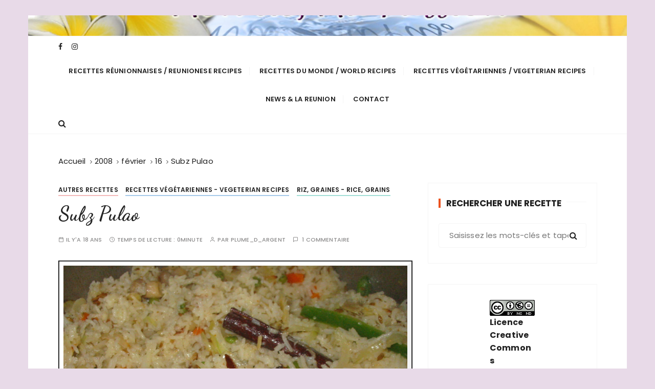

--- FILE ---
content_type: text/html; charset=UTF-8
request_url: http://monilemapassion.com/2008/02/16/subz-pulao/
body_size: 17940
content:
<!doctype html>
<html lang="fr-FR">
<head>
	<meta charset="UTF-8">
	<meta name="viewport" content="width=device-width, initial-scale=1">
	<link rel="profile" href="https://gmpg.org/xfn/11">

	<title>Subz Pulao</title>
<meta name='robots' content='max-image-preview:large' />
<link rel='dns-prefetch' href='//fonts.googleapis.com' />
<link rel="alternate" type="application/rss+xml" title=" &raquo; Flux" href="http://monilemapassion.com/feed/" />
<link rel="alternate" type="application/rss+xml" title=" &raquo; Flux des commentaires" href="http://monilemapassion.com/comments/feed/" />
<link rel="alternate" type="application/rss+xml" title=" &raquo; Subz Pulao Flux des commentaires" href="http://monilemapassion.com/2008/02/16/subz-pulao/feed/" />
<link rel="alternate" title="oEmbed (JSON)" type="application/json+oembed" href="http://monilemapassion.com/wp-json/oembed/1.0/embed?url=http%3A%2F%2Fmonilemapassion.com%2F2008%2F02%2F16%2Fsubz-pulao%2F" />
<link rel="alternate" title="oEmbed (XML)" type="text/xml+oembed" href="http://monilemapassion.com/wp-json/oembed/1.0/embed?url=http%3A%2F%2Fmonilemapassion.com%2F2008%2F02%2F16%2Fsubz-pulao%2F&#038;format=xml" />
<style id='wp-img-auto-sizes-contain-inline-css' type='text/css'>
img:is([sizes=auto i],[sizes^="auto," i]){contain-intrinsic-size:3000px 1500px}
/*# sourceURL=wp-img-auto-sizes-contain-inline-css */
</style>
<style id='wp-emoji-styles-inline-css' type='text/css'>

	img.wp-smiley, img.emoji {
		display: inline !important;
		border: none !important;
		box-shadow: none !important;
		height: 1em !important;
		width: 1em !important;
		margin: 0 0.07em !important;
		vertical-align: -0.1em !important;
		background: none !important;
		padding: 0 !important;
	}
/*# sourceURL=wp-emoji-styles-inline-css */
</style>
<style id='wp-block-library-inline-css' type='text/css'>
:root{--wp-block-synced-color:#7a00df;--wp-block-synced-color--rgb:122,0,223;--wp-bound-block-color:var(--wp-block-synced-color);--wp-editor-canvas-background:#ddd;--wp-admin-theme-color:#007cba;--wp-admin-theme-color--rgb:0,124,186;--wp-admin-theme-color-darker-10:#006ba1;--wp-admin-theme-color-darker-10--rgb:0,107,160.5;--wp-admin-theme-color-darker-20:#005a87;--wp-admin-theme-color-darker-20--rgb:0,90,135;--wp-admin-border-width-focus:2px}@media (min-resolution:192dpi){:root{--wp-admin-border-width-focus:1.5px}}.wp-element-button{cursor:pointer}:root .has-very-light-gray-background-color{background-color:#eee}:root .has-very-dark-gray-background-color{background-color:#313131}:root .has-very-light-gray-color{color:#eee}:root .has-very-dark-gray-color{color:#313131}:root .has-vivid-green-cyan-to-vivid-cyan-blue-gradient-background{background:linear-gradient(135deg,#00d084,#0693e3)}:root .has-purple-crush-gradient-background{background:linear-gradient(135deg,#34e2e4,#4721fb 50%,#ab1dfe)}:root .has-hazy-dawn-gradient-background{background:linear-gradient(135deg,#faaca8,#dad0ec)}:root .has-subdued-olive-gradient-background{background:linear-gradient(135deg,#fafae1,#67a671)}:root .has-atomic-cream-gradient-background{background:linear-gradient(135deg,#fdd79a,#004a59)}:root .has-nightshade-gradient-background{background:linear-gradient(135deg,#330968,#31cdcf)}:root .has-midnight-gradient-background{background:linear-gradient(135deg,#020381,#2874fc)}:root{--wp--preset--font-size--normal:16px;--wp--preset--font-size--huge:42px}.has-regular-font-size{font-size:1em}.has-larger-font-size{font-size:2.625em}.has-normal-font-size{font-size:var(--wp--preset--font-size--normal)}.has-huge-font-size{font-size:var(--wp--preset--font-size--huge)}.has-text-align-center{text-align:center}.has-text-align-left{text-align:left}.has-text-align-right{text-align:right}.has-fit-text{white-space:nowrap!important}#end-resizable-editor-section{display:none}.aligncenter{clear:both}.items-justified-left{justify-content:flex-start}.items-justified-center{justify-content:center}.items-justified-right{justify-content:flex-end}.items-justified-space-between{justify-content:space-between}.screen-reader-text{border:0;clip-path:inset(50%);height:1px;margin:-1px;overflow:hidden;padding:0;position:absolute;width:1px;word-wrap:normal!important}.screen-reader-text:focus{background-color:#ddd;clip-path:none;color:#444;display:block;font-size:1em;height:auto;left:5px;line-height:normal;padding:15px 23px 14px;text-decoration:none;top:5px;width:auto;z-index:100000}html :where(.has-border-color){border-style:solid}html :where([style*=border-top-color]){border-top-style:solid}html :where([style*=border-right-color]){border-right-style:solid}html :where([style*=border-bottom-color]){border-bottom-style:solid}html :where([style*=border-left-color]){border-left-style:solid}html :where([style*=border-width]){border-style:solid}html :where([style*=border-top-width]){border-top-style:solid}html :where([style*=border-right-width]){border-right-style:solid}html :where([style*=border-bottom-width]){border-bottom-style:solid}html :where([style*=border-left-width]){border-left-style:solid}html :where(img[class*=wp-image-]){height:auto;max-width:100%}:where(figure){margin:0 0 1em}html :where(.is-position-sticky){--wp-admin--admin-bar--position-offset:var(--wp-admin--admin-bar--height,0px)}@media screen and (max-width:600px){html :where(.is-position-sticky){--wp-admin--admin-bar--position-offset:0px}}

/*# sourceURL=wp-block-library-inline-css */
</style><style id='wp-block-image-inline-css' type='text/css'>
.wp-block-image>a,.wp-block-image>figure>a{display:inline-block}.wp-block-image img{box-sizing:border-box;height:auto;max-width:100%;vertical-align:bottom}@media not (prefers-reduced-motion){.wp-block-image img.hide{visibility:hidden}.wp-block-image img.show{animation:show-content-image .4s}}.wp-block-image[style*=border-radius] img,.wp-block-image[style*=border-radius]>a{border-radius:inherit}.wp-block-image.has-custom-border img{box-sizing:border-box}.wp-block-image.aligncenter{text-align:center}.wp-block-image.alignfull>a,.wp-block-image.alignwide>a{width:100%}.wp-block-image.alignfull img,.wp-block-image.alignwide img{height:auto;width:100%}.wp-block-image .aligncenter,.wp-block-image .alignleft,.wp-block-image .alignright,.wp-block-image.aligncenter,.wp-block-image.alignleft,.wp-block-image.alignright{display:table}.wp-block-image .aligncenter>figcaption,.wp-block-image .alignleft>figcaption,.wp-block-image .alignright>figcaption,.wp-block-image.aligncenter>figcaption,.wp-block-image.alignleft>figcaption,.wp-block-image.alignright>figcaption{caption-side:bottom;display:table-caption}.wp-block-image .alignleft{float:left;margin:.5em 1em .5em 0}.wp-block-image .alignright{float:right;margin:.5em 0 .5em 1em}.wp-block-image .aligncenter{margin-left:auto;margin-right:auto}.wp-block-image :where(figcaption){margin-bottom:1em;margin-top:.5em}.wp-block-image.is-style-circle-mask img{border-radius:9999px}@supports ((-webkit-mask-image:none) or (mask-image:none)) or (-webkit-mask-image:none){.wp-block-image.is-style-circle-mask img{border-radius:0;-webkit-mask-image:url('data:image/svg+xml;utf8,<svg viewBox="0 0 100 100" xmlns="http://www.w3.org/2000/svg"><circle cx="50" cy="50" r="50"/></svg>');mask-image:url('data:image/svg+xml;utf8,<svg viewBox="0 0 100 100" xmlns="http://www.w3.org/2000/svg"><circle cx="50" cy="50" r="50"/></svg>');mask-mode:alpha;-webkit-mask-position:center;mask-position:center;-webkit-mask-repeat:no-repeat;mask-repeat:no-repeat;-webkit-mask-size:contain;mask-size:contain}}:root :where(.wp-block-image.is-style-rounded img,.wp-block-image .is-style-rounded img){border-radius:9999px}.wp-block-image figure{margin:0}.wp-lightbox-container{display:flex;flex-direction:column;position:relative}.wp-lightbox-container img{cursor:zoom-in}.wp-lightbox-container img:hover+button{opacity:1}.wp-lightbox-container button{align-items:center;backdrop-filter:blur(16px) saturate(180%);background-color:#5a5a5a40;border:none;border-radius:4px;cursor:zoom-in;display:flex;height:20px;justify-content:center;opacity:0;padding:0;position:absolute;right:16px;text-align:center;top:16px;width:20px;z-index:100}@media not (prefers-reduced-motion){.wp-lightbox-container button{transition:opacity .2s ease}}.wp-lightbox-container button:focus-visible{outline:3px auto #5a5a5a40;outline:3px auto -webkit-focus-ring-color;outline-offset:3px}.wp-lightbox-container button:hover{cursor:pointer;opacity:1}.wp-lightbox-container button:focus{opacity:1}.wp-lightbox-container button:focus,.wp-lightbox-container button:hover,.wp-lightbox-container button:not(:hover):not(:active):not(.has-background){background-color:#5a5a5a40;border:none}.wp-lightbox-overlay{box-sizing:border-box;cursor:zoom-out;height:100vh;left:0;overflow:hidden;position:fixed;top:0;visibility:hidden;width:100%;z-index:100000}.wp-lightbox-overlay .close-button{align-items:center;cursor:pointer;display:flex;justify-content:center;min-height:40px;min-width:40px;padding:0;position:absolute;right:calc(env(safe-area-inset-right) + 16px);top:calc(env(safe-area-inset-top) + 16px);z-index:5000000}.wp-lightbox-overlay .close-button:focus,.wp-lightbox-overlay .close-button:hover,.wp-lightbox-overlay .close-button:not(:hover):not(:active):not(.has-background){background:none;border:none}.wp-lightbox-overlay .lightbox-image-container{height:var(--wp--lightbox-container-height);left:50%;overflow:hidden;position:absolute;top:50%;transform:translate(-50%,-50%);transform-origin:top left;width:var(--wp--lightbox-container-width);z-index:9999999999}.wp-lightbox-overlay .wp-block-image{align-items:center;box-sizing:border-box;display:flex;height:100%;justify-content:center;margin:0;position:relative;transform-origin:0 0;width:100%;z-index:3000000}.wp-lightbox-overlay .wp-block-image img{height:var(--wp--lightbox-image-height);min-height:var(--wp--lightbox-image-height);min-width:var(--wp--lightbox-image-width);width:var(--wp--lightbox-image-width)}.wp-lightbox-overlay .wp-block-image figcaption{display:none}.wp-lightbox-overlay button{background:none;border:none}.wp-lightbox-overlay .scrim{background-color:#fff;height:100%;opacity:.9;position:absolute;width:100%;z-index:2000000}.wp-lightbox-overlay.active{visibility:visible}@media not (prefers-reduced-motion){.wp-lightbox-overlay.active{animation:turn-on-visibility .25s both}.wp-lightbox-overlay.active img{animation:turn-on-visibility .35s both}.wp-lightbox-overlay.show-closing-animation:not(.active){animation:turn-off-visibility .35s both}.wp-lightbox-overlay.show-closing-animation:not(.active) img{animation:turn-off-visibility .25s both}.wp-lightbox-overlay.zoom.active{animation:none;opacity:1;visibility:visible}.wp-lightbox-overlay.zoom.active .lightbox-image-container{animation:lightbox-zoom-in .4s}.wp-lightbox-overlay.zoom.active .lightbox-image-container img{animation:none}.wp-lightbox-overlay.zoom.active .scrim{animation:turn-on-visibility .4s forwards}.wp-lightbox-overlay.zoom.show-closing-animation:not(.active){animation:none}.wp-lightbox-overlay.zoom.show-closing-animation:not(.active) .lightbox-image-container{animation:lightbox-zoom-out .4s}.wp-lightbox-overlay.zoom.show-closing-animation:not(.active) .lightbox-image-container img{animation:none}.wp-lightbox-overlay.zoom.show-closing-animation:not(.active) .scrim{animation:turn-off-visibility .4s forwards}}@keyframes show-content-image{0%{visibility:hidden}99%{visibility:hidden}to{visibility:visible}}@keyframes turn-on-visibility{0%{opacity:0}to{opacity:1}}@keyframes turn-off-visibility{0%{opacity:1;visibility:visible}99%{opacity:0;visibility:visible}to{opacity:0;visibility:hidden}}@keyframes lightbox-zoom-in{0%{transform:translate(calc((-100vw + var(--wp--lightbox-scrollbar-width))/2 + var(--wp--lightbox-initial-left-position)),calc(-50vh + var(--wp--lightbox-initial-top-position))) scale(var(--wp--lightbox-scale))}to{transform:translate(-50%,-50%) scale(1)}}@keyframes lightbox-zoom-out{0%{transform:translate(-50%,-50%) scale(1);visibility:visible}99%{visibility:visible}to{transform:translate(calc((-100vw + var(--wp--lightbox-scrollbar-width))/2 + var(--wp--lightbox-initial-left-position)),calc(-50vh + var(--wp--lightbox-initial-top-position))) scale(var(--wp--lightbox-scale));visibility:hidden}}
/*# sourceURL=http://monilemapassion.com/wp-includes/blocks/image/style.min.css */
</style>
<style id='wp-block-image-theme-inline-css' type='text/css'>
:root :where(.wp-block-image figcaption){color:#555;font-size:13px;text-align:center}.is-dark-theme :root :where(.wp-block-image figcaption){color:#ffffffa6}.wp-block-image{margin:0 0 1em}
/*# sourceURL=http://monilemapassion.com/wp-includes/blocks/image/theme.min.css */
</style>
<style id='global-styles-inline-css' type='text/css'>
:root{--wp--preset--aspect-ratio--square: 1;--wp--preset--aspect-ratio--4-3: 4/3;--wp--preset--aspect-ratio--3-4: 3/4;--wp--preset--aspect-ratio--3-2: 3/2;--wp--preset--aspect-ratio--2-3: 2/3;--wp--preset--aspect-ratio--16-9: 16/9;--wp--preset--aspect-ratio--9-16: 9/16;--wp--preset--color--black: #000000;--wp--preset--color--cyan-bluish-gray: #abb8c3;--wp--preset--color--white: #ffffff;--wp--preset--color--pale-pink: #f78da7;--wp--preset--color--vivid-red: #cf2e2e;--wp--preset--color--luminous-vivid-orange: #ff6900;--wp--preset--color--luminous-vivid-amber: #fcb900;--wp--preset--color--light-green-cyan: #7bdcb5;--wp--preset--color--vivid-green-cyan: #00d084;--wp--preset--color--pale-cyan-blue: #8ed1fc;--wp--preset--color--vivid-cyan-blue: #0693e3;--wp--preset--color--vivid-purple: #9b51e0;--wp--preset--gradient--vivid-cyan-blue-to-vivid-purple: linear-gradient(135deg,rgb(6,147,227) 0%,rgb(155,81,224) 100%);--wp--preset--gradient--light-green-cyan-to-vivid-green-cyan: linear-gradient(135deg,rgb(122,220,180) 0%,rgb(0,208,130) 100%);--wp--preset--gradient--luminous-vivid-amber-to-luminous-vivid-orange: linear-gradient(135deg,rgb(252,185,0) 0%,rgb(255,105,0) 100%);--wp--preset--gradient--luminous-vivid-orange-to-vivid-red: linear-gradient(135deg,rgb(255,105,0) 0%,rgb(207,46,46) 100%);--wp--preset--gradient--very-light-gray-to-cyan-bluish-gray: linear-gradient(135deg,rgb(238,238,238) 0%,rgb(169,184,195) 100%);--wp--preset--gradient--cool-to-warm-spectrum: linear-gradient(135deg,rgb(74,234,220) 0%,rgb(151,120,209) 20%,rgb(207,42,186) 40%,rgb(238,44,130) 60%,rgb(251,105,98) 80%,rgb(254,248,76) 100%);--wp--preset--gradient--blush-light-purple: linear-gradient(135deg,rgb(255,206,236) 0%,rgb(152,150,240) 100%);--wp--preset--gradient--blush-bordeaux: linear-gradient(135deg,rgb(254,205,165) 0%,rgb(254,45,45) 50%,rgb(107,0,62) 100%);--wp--preset--gradient--luminous-dusk: linear-gradient(135deg,rgb(255,203,112) 0%,rgb(199,81,192) 50%,rgb(65,88,208) 100%);--wp--preset--gradient--pale-ocean: linear-gradient(135deg,rgb(255,245,203) 0%,rgb(182,227,212) 50%,rgb(51,167,181) 100%);--wp--preset--gradient--electric-grass: linear-gradient(135deg,rgb(202,248,128) 0%,rgb(113,206,126) 100%);--wp--preset--gradient--midnight: linear-gradient(135deg,rgb(2,3,129) 0%,rgb(40,116,252) 100%);--wp--preset--font-size--small: 13px;--wp--preset--font-size--medium: 20px;--wp--preset--font-size--large: 36px;--wp--preset--font-size--x-large: 42px;--wp--preset--spacing--20: 0.44rem;--wp--preset--spacing--30: 0.67rem;--wp--preset--spacing--40: 1rem;--wp--preset--spacing--50: 1.5rem;--wp--preset--spacing--60: 2.25rem;--wp--preset--spacing--70: 3.38rem;--wp--preset--spacing--80: 5.06rem;--wp--preset--shadow--natural: 6px 6px 9px rgba(0, 0, 0, 0.2);--wp--preset--shadow--deep: 12px 12px 50px rgba(0, 0, 0, 0.4);--wp--preset--shadow--sharp: 6px 6px 0px rgba(0, 0, 0, 0.2);--wp--preset--shadow--outlined: 6px 6px 0px -3px rgb(255, 255, 255), 6px 6px rgb(0, 0, 0);--wp--preset--shadow--crisp: 6px 6px 0px rgb(0, 0, 0);}:where(.is-layout-flex){gap: 0.5em;}:where(.is-layout-grid){gap: 0.5em;}body .is-layout-flex{display: flex;}.is-layout-flex{flex-wrap: wrap;align-items: center;}.is-layout-flex > :is(*, div){margin: 0;}body .is-layout-grid{display: grid;}.is-layout-grid > :is(*, div){margin: 0;}:where(.wp-block-columns.is-layout-flex){gap: 2em;}:where(.wp-block-columns.is-layout-grid){gap: 2em;}:where(.wp-block-post-template.is-layout-flex){gap: 1.25em;}:where(.wp-block-post-template.is-layout-grid){gap: 1.25em;}.has-black-color{color: var(--wp--preset--color--black) !important;}.has-cyan-bluish-gray-color{color: var(--wp--preset--color--cyan-bluish-gray) !important;}.has-white-color{color: var(--wp--preset--color--white) !important;}.has-pale-pink-color{color: var(--wp--preset--color--pale-pink) !important;}.has-vivid-red-color{color: var(--wp--preset--color--vivid-red) !important;}.has-luminous-vivid-orange-color{color: var(--wp--preset--color--luminous-vivid-orange) !important;}.has-luminous-vivid-amber-color{color: var(--wp--preset--color--luminous-vivid-amber) !important;}.has-light-green-cyan-color{color: var(--wp--preset--color--light-green-cyan) !important;}.has-vivid-green-cyan-color{color: var(--wp--preset--color--vivid-green-cyan) !important;}.has-pale-cyan-blue-color{color: var(--wp--preset--color--pale-cyan-blue) !important;}.has-vivid-cyan-blue-color{color: var(--wp--preset--color--vivid-cyan-blue) !important;}.has-vivid-purple-color{color: var(--wp--preset--color--vivid-purple) !important;}.has-black-background-color{background-color: var(--wp--preset--color--black) !important;}.has-cyan-bluish-gray-background-color{background-color: var(--wp--preset--color--cyan-bluish-gray) !important;}.has-white-background-color{background-color: var(--wp--preset--color--white) !important;}.has-pale-pink-background-color{background-color: var(--wp--preset--color--pale-pink) !important;}.has-vivid-red-background-color{background-color: var(--wp--preset--color--vivid-red) !important;}.has-luminous-vivid-orange-background-color{background-color: var(--wp--preset--color--luminous-vivid-orange) !important;}.has-luminous-vivid-amber-background-color{background-color: var(--wp--preset--color--luminous-vivid-amber) !important;}.has-light-green-cyan-background-color{background-color: var(--wp--preset--color--light-green-cyan) !important;}.has-vivid-green-cyan-background-color{background-color: var(--wp--preset--color--vivid-green-cyan) !important;}.has-pale-cyan-blue-background-color{background-color: var(--wp--preset--color--pale-cyan-blue) !important;}.has-vivid-cyan-blue-background-color{background-color: var(--wp--preset--color--vivid-cyan-blue) !important;}.has-vivid-purple-background-color{background-color: var(--wp--preset--color--vivid-purple) !important;}.has-black-border-color{border-color: var(--wp--preset--color--black) !important;}.has-cyan-bluish-gray-border-color{border-color: var(--wp--preset--color--cyan-bluish-gray) !important;}.has-white-border-color{border-color: var(--wp--preset--color--white) !important;}.has-pale-pink-border-color{border-color: var(--wp--preset--color--pale-pink) !important;}.has-vivid-red-border-color{border-color: var(--wp--preset--color--vivid-red) !important;}.has-luminous-vivid-orange-border-color{border-color: var(--wp--preset--color--luminous-vivid-orange) !important;}.has-luminous-vivid-amber-border-color{border-color: var(--wp--preset--color--luminous-vivid-amber) !important;}.has-light-green-cyan-border-color{border-color: var(--wp--preset--color--light-green-cyan) !important;}.has-vivid-green-cyan-border-color{border-color: var(--wp--preset--color--vivid-green-cyan) !important;}.has-pale-cyan-blue-border-color{border-color: var(--wp--preset--color--pale-cyan-blue) !important;}.has-vivid-cyan-blue-border-color{border-color: var(--wp--preset--color--vivid-cyan-blue) !important;}.has-vivid-purple-border-color{border-color: var(--wp--preset--color--vivid-purple) !important;}.has-vivid-cyan-blue-to-vivid-purple-gradient-background{background: var(--wp--preset--gradient--vivid-cyan-blue-to-vivid-purple) !important;}.has-light-green-cyan-to-vivid-green-cyan-gradient-background{background: var(--wp--preset--gradient--light-green-cyan-to-vivid-green-cyan) !important;}.has-luminous-vivid-amber-to-luminous-vivid-orange-gradient-background{background: var(--wp--preset--gradient--luminous-vivid-amber-to-luminous-vivid-orange) !important;}.has-luminous-vivid-orange-to-vivid-red-gradient-background{background: var(--wp--preset--gradient--luminous-vivid-orange-to-vivid-red) !important;}.has-very-light-gray-to-cyan-bluish-gray-gradient-background{background: var(--wp--preset--gradient--very-light-gray-to-cyan-bluish-gray) !important;}.has-cool-to-warm-spectrum-gradient-background{background: var(--wp--preset--gradient--cool-to-warm-spectrum) !important;}.has-blush-light-purple-gradient-background{background: var(--wp--preset--gradient--blush-light-purple) !important;}.has-blush-bordeaux-gradient-background{background: var(--wp--preset--gradient--blush-bordeaux) !important;}.has-luminous-dusk-gradient-background{background: var(--wp--preset--gradient--luminous-dusk) !important;}.has-pale-ocean-gradient-background{background: var(--wp--preset--gradient--pale-ocean) !important;}.has-electric-grass-gradient-background{background: var(--wp--preset--gradient--electric-grass) !important;}.has-midnight-gradient-background{background: var(--wp--preset--gradient--midnight) !important;}.has-small-font-size{font-size: var(--wp--preset--font-size--small) !important;}.has-medium-font-size{font-size: var(--wp--preset--font-size--medium) !important;}.has-large-font-size{font-size: var(--wp--preset--font-size--large) !important;}.has-x-large-font-size{font-size: var(--wp--preset--font-size--x-large) !important;}
/*# sourceURL=global-styles-inline-css */
</style>

<style id='classic-theme-styles-inline-css' type='text/css'>
/*! This file is auto-generated */
.wp-block-button__link{color:#fff;background-color:#32373c;border-radius:9999px;box-shadow:none;text-decoration:none;padding:calc(.667em + 2px) calc(1.333em + 2px);font-size:1.125em}.wp-block-file__button{background:#32373c;color:#fff;text-decoration:none}
/*# sourceURL=/wp-includes/css/classic-themes.min.css */
</style>
<link rel='stylesheet' id='everest-toolkit-css' href='http://monilemapassion.com/wp-content/plugins/everest-toolkit/public/css/everest-toolkit-public.css?ver=1.2.3' type='text/css' media='all' />
<link rel='stylesheet' id='gucherry-blog-style-css' href='http://monilemapassion.com/wp-content/themes/gucherry-blog/style.css?ver=6.9' type='text/css' media='all' />
<link rel='stylesheet' id='gucherry-blog-google-fonts-css' href='//fonts.googleapis.com/css?family=Dancing+Script%3A400%2C700%7CPoppins%3A400%2C400i%2C500%2C600%2C700%2C700i&#038;subset=latin%2Clatin-ext&#038;ver=6.9' type='text/css' media='all' />
<link rel='stylesheet' id='gucherry-blog-main-css' href='http://monilemapassion.com/wp-content/themes/gucherry-blog/everestthemes/assets/dist/css/main-style.css?ver=6.9' type='text/css' media='all' />
<link rel='stylesheet' id='gucherry-blog-woocommerce-style-css' href='http://monilemapassion.com/wp-content/themes/gucherry-blog/everestthemes/woocommerce/woocommerce.css?ver=6.9' type='text/css' media='all' />
<link rel='stylesheet' id='recent-posts-widget-with-thumbnails-public-style-css' href='http://monilemapassion.com/wp-content/plugins/recent-posts-widget-with-thumbnails/public.css?ver=7.1.1' type='text/css' media='all' />
<script type="text/javascript" src="http://monilemapassion.com/wp-includes/js/jquery/jquery.min.js?ver=3.7.1" id="jquery-core-js"></script>
<script type="text/javascript" src="http://monilemapassion.com/wp-includes/js/jquery/jquery-migrate.min.js?ver=3.4.1" id="jquery-migrate-js"></script>
<script type="text/javascript" src="http://monilemapassion.com/wp-content/plugins/everest-toolkit/public/js/everest-toolkit-public.js?ver=1.2.3" id="everest-toolkit-js"></script>
<link rel="https://api.w.org/" href="http://monilemapassion.com/wp-json/" /><link rel="alternate" title="JSON" type="application/json" href="http://monilemapassion.com/wp-json/wp/v2/posts/272" /><link rel="EditURI" type="application/rsd+xml" title="RSD" href="http://monilemapassion.com/xmlrpc.php?rsd" />
<meta name="generator" content="WordPress 6.9" />
<link rel="canonical" href="http://monilemapassion.com/2008/02/16/subz-pulao/" />
<link rel='shortlink' href='http://monilemapassion.com/?p=272' />
		<style>
			:root {
				--mv-create-radius: 0;
			}
		</style>
	<link rel="pingback" href="http://monilemapassion.com/xmlrpc.php">    <style type="text/css">  
       
        q,
        h1,
        h2,
        h3,
        h4,
        h5,
        h6, 
        .h1,
        .h2,
        .h3,
        .h4,
        .h5,
        .h6,
        blockquote,
        .site-title {

                        font-family: Dancing Script;
                    }
            h1,
        h2,
        h3,
        h4,
        h5,
        h6, 
        .h1,
        .h2,
        .h3,
        .h4,
        .h5,
        .h6
        {
                    line-height: 1.1;
                    }
    
    </style>
        
    		<style type="text/css">
					.site-title,
			.site-description {
				position: absolute;
				clip: rect(1px, 1px, 1px, 1px);
			}
				</style>
		<style type="text/css" id="custom-background-css">
body.custom-background { background-color: #e8dae8; }
</style>
	<link rel="icon" href="http://monilemapassion.com/wp-content/uploads/2021/12/mon_ile_ma_passion2-40x40.jpg" sizes="32x32" />
<link rel="icon" href="http://monilemapassion.com/wp-content/uploads/2021/12/mon_ile_ma_passion2.jpg" sizes="192x192" />
<link rel="apple-touch-icon" href="http://monilemapassion.com/wp-content/uploads/2021/12/mon_ile_ma_passion2.jpg" />
<meta name="msapplication-TileImage" content="http://monilemapassion.com/wp-content/uploads/2021/12/mon_ile_ma_passion2.jpg" />
<style id="kirki-inline-styles"></style><link rel='stylesheet' id='gglcptch-css' href='http://monilemapassion.com/wp-content/plugins/google-captcha/css/gglcptch.css?ver=1.85' type='text/css' media='all' />
</head>

<body class="wp-singular post-template-default single single-post postid-272 single-format-standard custom-background wp-embed-responsive wp-theme-gucherry-blog boxed">
	<div class="page-wrap">
	   <a class="skip-link screen-reader-text" href="#content">Passer au contenu</a>
		<header class="mastheader gc-header-s1">
			<div class="header-inner">
			   					<div class="gc-logo-block" style="background-image: url( http://monilemapassion.com/wp-content/uploads/2024/05/cropped-header1_redimensionne.jpg );">
										<div class="gc-container">
						<div class="site-identity">
													<span class="site-title"><a href="http://monilemapassion.com/" rel="home"></a></span>
												</div><!-- // site-identity -->
					</div><!-- // gc-container -->
				</div><!-- // gc-logo-block -->
				<div class="bottom-header">
					<div class="gc-container">
						<div class="gc-row">
							<div class="gc-col left">
								<div class="social-icons">
									<ul>
										                <li>
                    <a href="https://www.facebook.com/PlumeDArgent">
                        <i class="fa fa-facebook" aria-hidden="true"></i>
                    </a>
                </li>
                                <li>
                    <a href="https://www.instagram.com/monilemapassion/">
                        <i class="fa fa-instagram" aria-hidden="true"></i>
                    </a>
                </li>
                									</ul>
								</div><!-- // social-icons -->
							</div><!-- // gc-col -->
							<div class="gc-col center">
								<div class="primary-navigation-wrap">
									<div class="menu-toggle">
										<span class="hamburger-bar"></span>
										<span class="hamburger-bar"></span>
										<span class="hamburger-bar"></span>
									</div><!-- .menu-toggle -->
									<nav id="site-navigation" class="site-navigation">
										<ul id="menu-menu-1" class="primary-menu"><li id="menu-item-6506" class="menu-item menu-item-type-taxonomy menu-item-object-category menu-item-has-children menu-item-6506"><a href="http://monilemapassion.com/category/recettes-reunionnaises/">Recettes Réunionnaises / Reunionese Recipes</a>
<ul class="sub-menu">
	<li id="menu-item-6993" class="menu-item menu-item-type-taxonomy menu-item-object-category menu-item-has-children menu-item-6993"><a href="http://monilemapassion.com/category/recettes-reunionnaises/aperitifs/">Apéritifs &#8211; Appetizers</a>
	<ul class="sub-menu">
		<li id="menu-item-6996" class="menu-item menu-item-type-taxonomy menu-item-object-category menu-item-6996"><a href="http://monilemapassion.com/category/recettes-reunionnaises/aperitifs/beignets/">Beignets</a></li>
		<li id="menu-item-7059" class="menu-item menu-item-type-taxonomy menu-item-object-category menu-item-7059"><a href="http://monilemapassion.com/category/recettes-reunionnaises/aperitifs/bouchons/">Bouchons</a></li>
		<li id="menu-item-6984" class="menu-item menu-item-type-taxonomy menu-item-object-category menu-item-6984"><a href="http://monilemapassion.com/category/recettes-reunionnaises/aperitifs/boissons/">Boissons &#8211; Drinks</a></li>
		<li id="menu-item-8433" class="menu-item menu-item-type-taxonomy menu-item-object-category menu-item-8433"><a href="http://monilemapassion.com/category/recettes-reunionnaises/aperitifs/chips/">Chips</a></li>
	</ul>
</li>
	<li id="menu-item-6990" class="menu-item menu-item-type-taxonomy menu-item-object-category menu-item-has-children menu-item-6990"><a href="http://monilemapassion.com/category/recettes-reunionnaises/entrees-starters/">Entrées &#8211; Starters</a>
	<ul class="sub-menu">
		<li id="menu-item-7061" class="menu-item menu-item-type-taxonomy menu-item-object-category menu-item-7061"><a href="http://monilemapassion.com/category/recettes-reunionnaises/entrees-starters/cakes-tartes-quiches/">Cakes, tartes, quiches</a></li>
		<li id="menu-item-7052" class="menu-item menu-item-type-taxonomy menu-item-object-category menu-item-7052"><a href="http://monilemapassion.com/category/recettes-reunionnaises/entrees-starters/gratins-entrees-starters/">Gratins</a></li>
		<li id="menu-item-7060" class="menu-item menu-item-type-taxonomy menu-item-object-category menu-item-7060"><a href="http://monilemapassion.com/category/recettes-reunionnaises/entrees-starters/salades-salads-entrees-starters/">Salades &#8211; Salads</a></li>
	</ul>
</li>
	<li id="menu-item-6983" class="menu-item menu-item-type-taxonomy menu-item-object-category menu-item-6983"><a href="http://monilemapassion.com/category/recettes-reunionnaises/rougails/">Rougails</a></li>
	<li id="menu-item-7452" class="menu-item menu-item-type-taxonomy menu-item-object-category menu-item-7452"><a href="http://monilemapassion.com/category/recettes-reunionnaises/caris/">Caris</a></li>
	<li id="menu-item-6987" class="menu-item menu-item-type-taxonomy menu-item-object-category menu-item-6987"><a href="http://monilemapassion.com/category/recettes-reunionnaises/grains-dried-beans/">Grains &#8211; Dried beans</a></li>
	<li id="menu-item-6988" class="menu-item menu-item-type-taxonomy menu-item-object-category menu-item-6988"><a href="http://monilemapassion.com/category/recettes-reunionnaises/riz-rice/">Riz &#8211; Rice</a></li>
	<li id="menu-item-7134" class="menu-item menu-item-type-taxonomy menu-item-object-category menu-item-7134"><a href="http://monilemapassion.com/category/recettes-reunionnaises/bredes-greens/">Brèdes &#8211; Greens</a></li>
	<li id="menu-item-6950" class="menu-item menu-item-type-taxonomy menu-item-object-category menu-item-6950"><a href="http://monilemapassion.com/category/recettes-reunionnaises/rougails-piments/">Rougails piments &#8211; Chiles</a></li>
	<li id="menu-item-6986" class="menu-item menu-item-type-taxonomy menu-item-object-category menu-item-6986"><a href="http://monilemapassion.com/category/recettes-reunionnaises/chinois-reunionnais/">Chinois réunionnais &#8211; Chinese</a></li>
	<li id="menu-item-6995" class="menu-item menu-item-type-taxonomy menu-item-object-category menu-item-6995"><a href="http://monilemapassion.com/category/recettes-reunionnaises/indien-reunionnais/">Indien réunionnais &#8211; Indian</a></li>
	<li id="menu-item-6989" class="menu-item menu-item-type-taxonomy menu-item-object-category menu-item-6989"><a href="http://monilemapassion.com/category/recettes-reunionnaises/sandwiches/">Sandwiches</a></li>
	<li id="menu-item-6980" class="menu-item menu-item-type-taxonomy menu-item-object-category menu-item-6980"><a href="http://monilemapassion.com/category/recettes-reunionnaises/viandes-meat-recettes-reunionnaises/">Viandes &#8211; Meat</a></li>
	<li id="menu-item-6981" class="menu-item menu-item-type-taxonomy menu-item-object-category menu-item-6981"><a href="http://monilemapassion.com/category/recettes-reunionnaises/poissons-seafood-recettes-reunionnaises/">Fruits de mer &#8211; Seafood</a></li>
	<li id="menu-item-6949" class="menu-item menu-item-type-taxonomy menu-item-object-category menu-item-has-children menu-item-6949"><a href="http://monilemapassion.com/category/recettes-reunionnaises/desserts-recettes-reunionnaises/">Desserts &#038; Gourmandises &#8211; Dessert &#038; Goodies</a>
	<ul class="sub-menu">
		<li id="menu-item-7032" class="menu-item menu-item-type-taxonomy menu-item-object-category menu-item-7032"><a href="http://monilemapassion.com/category/recettes-reunionnaises/desserts-recettes-reunionnaises/beignets-galettes/">Beignets, galettes, Macatias</a></li>
		<li id="menu-item-7031" class="menu-item menu-item-type-taxonomy menu-item-object-category menu-item-7031"><a href="http://monilemapassion.com/category/recettes-reunionnaises/desserts-recettes-reunionnaises/fruits/">Fruits</a></li>
		<li id="menu-item-7030" class="menu-item menu-item-type-taxonomy menu-item-object-category menu-item-7030"><a href="http://monilemapassion.com/category/recettes-reunionnaises/desserts-recettes-reunionnaises/gateaux/">Gâteaux</a></li>
		<li id="menu-item-7029" class="menu-item menu-item-type-taxonomy menu-item-object-category menu-item-7029"><a href="http://monilemapassion.com/category/recettes-reunionnaises/desserts-recettes-reunionnaises/tartes/">Tartes</a></li>
	</ul>
</li>
</ul>
</li>
<li id="menu-item-6507" class="menu-item menu-item-type-taxonomy menu-item-object-category current-post-ancestor current-menu-parent current-post-parent menu-item-has-children menu-item-6507"><a href="http://monilemapassion.com/category/autres-recettes/">Recettes du Monde / World Recipes</a>
<ul class="sub-menu">
	<li id="menu-item-7072" class="menu-item menu-item-type-taxonomy menu-item-object-category menu-item-7072"><a href="http://monilemapassion.com/category/autres-recettes/aperitifs-appetizers/">Apéritifs &#8211; Appetizers</a></li>
	<li id="menu-item-6997" class="menu-item menu-item-type-taxonomy menu-item-object-category menu-item-6997"><a href="http://monilemapassion.com/category/autres-recettes/boissons-autres-recettes/">Boissons &#8211; Drinks</a></li>
	<li id="menu-item-7002" class="menu-item menu-item-type-taxonomy menu-item-object-category menu-item-has-children menu-item-7002"><a href="http://monilemapassion.com/category/autres-recettes/entrees-starters-autres-recettes/">Entrées &#8211; Starters</a>
	<ul class="sub-menu">
		<li id="menu-item-8238" class="menu-item menu-item-type-taxonomy menu-item-object-category menu-item-8238"><a href="http://monilemapassion.com/category/autres-recettes/galettes-bretonnes/">Galettes bretonnes</a></li>
		<li id="menu-item-7054" class="menu-item menu-item-type-taxonomy menu-item-object-category menu-item-7054"><a href="http://monilemapassion.com/category/autres-recettes/entrees-starters-autres-recettes/gratins-entrees-starters-autres-recettes/">Gratins</a></li>
		<li id="menu-item-7003" class="menu-item menu-item-type-taxonomy menu-item-object-category menu-item-7003"><a href="http://monilemapassion.com/category/autres-recettes/entrees-starters-autres-recettes/salades-salads/">Salades &#8211; Salads</a></li>
	</ul>
</li>
	<li id="menu-item-6978" class="menu-item menu-item-type-taxonomy menu-item-object-category menu-item-6978"><a href="http://monilemapassion.com/category/autres-recettes/viandes-meat/">Viandes &#8211; Meat</a></li>
	<li id="menu-item-6977" class="menu-item menu-item-type-taxonomy menu-item-object-category menu-item-6977"><a href="http://monilemapassion.com/category/autres-recettes/poissons-seafood/">Fruits de mer &#8211; Seafood</a></li>
	<li id="menu-item-7534" class="menu-item menu-item-type-taxonomy menu-item-object-category menu-item-7534"><a href="http://monilemapassion.com/category/autres-recettes/barbecue-cobb-charcoal-grill/">Barbecue &#8211; Cobb charcoal grill</a></li>
	<li id="menu-item-6999" class="menu-item menu-item-type-taxonomy menu-item-object-category menu-item-6999"><a href="http://monilemapassion.com/category/autres-recettes/pizzas/">Pizzas</a></li>
	<li id="menu-item-7104" class="menu-item menu-item-type-taxonomy menu-item-object-category menu-item-7104"><a href="http://monilemapassion.com/category/autres-recettes/pasta/">Pasta</a></li>
	<li id="menu-item-7073" class="menu-item menu-item-type-taxonomy menu-item-object-category menu-item-7073"><a href="http://monilemapassion.com/category/autres-recettes/soupes-soups/">Soupes &#8211; Soups</a></li>
	<li id="menu-item-7074" class="menu-item menu-item-type-taxonomy menu-item-object-category menu-item-7074"><a href="http://monilemapassion.com/category/autres-recettes/sushis/">Sushis</a></li>
	<li id="menu-item-7391" class="menu-item menu-item-type-taxonomy menu-item-object-category menu-item-7391"><a href="http://monilemapassion.com/category/autres-recettes/brunch/">Brunch</a></li>
	<li id="menu-item-6979" class="menu-item menu-item-type-taxonomy menu-item-object-category menu-item-6979"><a href="http://monilemapassion.com/category/autres-recettes/mijoteuse-slow-cooker/">Mijoteuse &#8211; Slow cooker</a></li>
	<li id="menu-item-6998" class="menu-item menu-item-type-taxonomy menu-item-object-category menu-item-6998"><a href="http://monilemapassion.com/category/autres-recettes/pains-bread/">Pains &#8211; Bread</a></li>
	<li id="menu-item-7008" class="menu-item menu-item-type-taxonomy menu-item-object-category menu-item-7008"><a href="http://monilemapassion.com/category/autres-recettes/sandwiches-autres-recettes/">Sandwiches</a></li>
	<li id="menu-item-6951" class="menu-item menu-item-type-taxonomy menu-item-object-category menu-item-has-children menu-item-6951"><a href="http://monilemapassion.com/category/autres-recettes/desserts/">Desserts</a>
	<ul class="sub-menu">
		<li id="menu-item-7001" class="menu-item menu-item-type-taxonomy menu-item-object-category menu-item-7001"><a href="http://monilemapassion.com/category/autres-recettes/brioches-viennoiseries/">Brioches, viennoiseries</a></li>
		<li id="menu-item-7022" class="menu-item menu-item-type-taxonomy menu-item-object-category menu-item-7022"><a href="http://monilemapassion.com/category/autres-recettes/desserts/charlottes-mousses-flans/">Charlottes, mousses, flans</a></li>
		<li id="menu-item-7023" class="menu-item menu-item-type-taxonomy menu-item-object-category menu-item-7023"><a href="http://monilemapassion.com/category/autres-recettes/desserts/gateaux-cakes-crumble/">Gâteaux, cakes, crumble</a></li>
		<li id="menu-item-7026" class="menu-item menu-item-type-taxonomy menu-item-object-category menu-item-7026"><a href="http://monilemapassion.com/category/autres-recettes/desserts/muffins-madeleines-cupcake-pancakes/">Muffins, madeleines, cupcake, pancakes</a></li>
		<li id="menu-item-7028" class="menu-item menu-item-type-taxonomy menu-item-object-category menu-item-7028"><a href="http://monilemapassion.com/category/autres-recettes/desserts/tartes-clafoutis/">Tartes, clafoutis</a></li>
	</ul>
</li>
</ul>
</li>
<li id="menu-item-5653" class="menu-item menu-item-type-taxonomy menu-item-object-category current-post-ancestor current-menu-parent current-post-parent menu-item-has-children menu-item-5653"><a href="http://monilemapassion.com/category/recettes-vegetariennes-vegetarian-recipes/">Recettes Végétariennes / Vegeterian Recipes</a>
<ul class="sub-menu">
	<li id="menu-item-7106" class="menu-item menu-item-type-taxonomy menu-item-object-category menu-item-7106"><a href="http://monilemapassion.com/category/recettes-vegetariennes-vegetarian-recipes/boissons-recettes-vegetariennes-vegetarian-recipes/">Boissons &#8211; Drinks</a></li>
	<li id="menu-item-7005" class="menu-item menu-item-type-taxonomy menu-item-object-category menu-item-7005"><a href="http://monilemapassion.com/category/recettes-vegetariennes-vegetarian-recipes/salades-salads-recettes-vegetariennes-vegetarian-recipes/">Salades &#8211; Salads</a></li>
	<li id="menu-item-7053" class="menu-item menu-item-type-taxonomy menu-item-object-category menu-item-7053"><a href="http://monilemapassion.com/category/recettes-vegetariennes-vegetarian-recipes/gratins/">Gratins</a></li>
	<li id="menu-item-7055" class="menu-item menu-item-type-taxonomy menu-item-object-category menu-item-7055"><a href="http://monilemapassion.com/category/recettes-vegetariennes-vegetarian-recipes/sautes/">Sautés</a></li>
	<li id="menu-item-7057" class="menu-item menu-item-type-taxonomy menu-item-object-category current-post-ancestor current-menu-parent current-post-parent menu-item-7057"><a href="http://monilemapassion.com/category/recettes-vegetariennes-vegetarian-recipes/riz-graines-rice-grains/">Riz, graines &#8211; Rice, grains</a></li>
	<li id="menu-item-7127" class="menu-item menu-item-type-taxonomy menu-item-object-category menu-item-7127"><a href="http://monilemapassion.com/category/recettes-vegetariennes-vegetarian-recipes/legumes-veggies/">Légumes &#8211; Veggies</a></li>
	<li id="menu-item-7105" class="menu-item menu-item-type-taxonomy menu-item-object-category menu-item-7105"><a href="http://monilemapassion.com/category/recettes-vegetariennes-vegetarian-recipes/pasta-recettes-vegetariennes-vegetarian-recipes/">Pasta</a></li>
	<li id="menu-item-7058" class="menu-item menu-item-type-taxonomy menu-item-object-category menu-item-7058"><a href="http://monilemapassion.com/category/recettes-vegetariennes-vegetarian-recipes/pizzas-vegetariennes-vegetarian-pizzas/">Pizzas</a></li>
	<li id="menu-item-7107" class="menu-item menu-item-type-taxonomy menu-item-object-category menu-item-7107"><a href="http://monilemapassion.com/category/recettes-vegetariennes-vegetarian-recipes/pains-bread-recettes-vegetariennes-vegetarian-recipes/">Pains &#8211; Bread</a></li>
	<li id="menu-item-7006" class="menu-item menu-item-type-taxonomy menu-item-object-category menu-item-7006"><a href="http://monilemapassion.com/category/recettes-vegetariennes-vegetarian-recipes/indien-indian/">Indien &#8211; Indian</a></li>
	<li id="menu-item-7108" class="menu-item menu-item-type-taxonomy menu-item-object-category menu-item-7108"><a href="http://monilemapassion.com/category/recettes-vegetariennes-vegetarian-recipes/desserts-recettes-vegetariennes-vegetarian-recipes/">Desserts</a></li>
</ul>
</li>
<li id="menu-item-8846" class="menu-item menu-item-type-taxonomy menu-item-object-category menu-item-has-children menu-item-8846"><a href="http://monilemapassion.com/category/news-and-la-reunion/">News &#038; La Reunion</a>
<ul class="sub-menu">
	<li id="menu-item-8845" class="menu-item menu-item-type-taxonomy menu-item-object-category menu-item-8845"><a href="http://monilemapassion.com/category/news-and-la-reunion/a-propos-de-moi-about-me/">A propos de moi/About me</a></li>
	<li id="menu-item-8300" class="menu-item menu-item-type-taxonomy menu-item-object-category menu-item-8300"><a href="http://monilemapassion.com/category/news-and-la-reunion/fruits-et-legumes/">Fruits et Légumes / Fruits and Veggies</a></li>
	<li id="menu-item-8843" class="menu-item menu-item-type-taxonomy menu-item-object-category menu-item-8843"><a href="http://monilemapassion.com/category/news-and-la-reunion/news/">News</a></li>
</ul>
</li>
<li id="menu-item-5649" class="menu-item menu-item-type-post_type menu-item-object-page menu-item-5649"><a href="http://monilemapassion.com/contactez-lauteur/">Contact</a></li>
</ul>									</nav>
								</div><!-- // primary-navigation-wrap -->
							</div><!-- // gc-col -->
							<div class="gc-col right">
							   								<button class="search-trigger"><i class="fa fa-search" aria-hidden="true"></i></button>
																</div><!-- // gc-col -->
						</div><!-- // gc-row -->
					</div><!-- // gc-container -->
				</div><!-- // bottom-header -->
			</div><!-- // header-inner -->
		</header><!-- // mastheader gc-header-s1 -->
		<div class="search-overlay-holder">
			<div class="gc-container">
				<div class="search-wrapper">
						<form role="search" method="get" id="searchform" class="search-form" action="http://monilemapassion.com/" >
	<label>
		<span class="screen-reader-text">Recherche pour :</span>
		<input type="search" class="search-field" placeholder="Saisissez les mots-clés et tapez sur « Entrée »" value="" name="s" />
	</label>
	
	<button type="submit" class="search-submit"><i class="fa fa-search" aria-hidden="true">
	</i></button>
	</form>					<div class="form-close">
						<svg width="20" height="20" class="close-search-overlay">
							<line y2="100%" x2="0" y1="0" x1="100%" stroke-width="1.1" stroke="#000"></line>
							<line y2="100%" x2="100%" y1="0%" x1="0%" stroke-width="1.1" stroke="#000"></line>
						</svg>
					</div>
				</div>
			</div><!-- // gc-container -->
		</div><!-- // search-overlay-holder -->
		<div class="site-overlay"></div>
		
	<section class="main-content-area-wrap">
        <div class="single-page-wrap">
            <div class="single-page-s1 layout-tweak">
                <div class="gc-container">
                     			<div class="gc-breadcrumb">
                <div class="breadcrumb-entry">
                    <nav aria-label="Fil d’Ariane" class="site-breadcrumbs clrbreadcrumbs" itemprop="breadcrumb"><ul class="trail-items" itemscope itemtype="http://schema.org/BreadcrumbList"><meta name="numberOfItems" content="5" /><meta name="itemListOrder" content="Ascending" /><li class="trail-item trail-begin" itemprop="itemListElement" itemscope itemtype="https://schema.org/ListItem"><a href="http://monilemapassion.com" rel="home" aria-label="Accueil" itemtype="https://schema.org/Thing" itemprop="item"><span itemprop="name">Accueil</span></a><span class="breadcrumb-sep"></span><meta content="1" itemprop="position" /></li><li class="trail-item" itemprop="itemListElement" itemscope itemtype="https://schema.org/ListItem"><a href="http://monilemapassion.com/2008/" itemtype="https://schema.org/Thing" itemprop="item"><span itemprop="name">2008</span></a><span class="breadcrumb-sep"></span><meta content="2" itemprop="position" /></li><li class="trail-item" itemprop="itemListElement" itemscope itemtype="https://schema.org/ListItem"><a href="http://monilemapassion.com/2008/02/" itemtype="https://schema.org/Thing" itemprop="item"><span itemprop="name">février</span></a><span class="breadcrumb-sep"></span><meta content="3" itemprop="position" /></li><li class="trail-item" itemprop="itemListElement" itemscope itemtype="https://schema.org/ListItem"><a href="http://monilemapassion.com/2008/02/16/" itemtype="https://schema.org/Thing" itemprop="item"><span itemprop="name">16</span></a><span class="breadcrumb-sep"></span><meta content="4" itemprop="position" /></li><li class="trail-item trail-end" itemprop="itemListElement" itemscope itemtype="https://schema.org/ListItem"><a href="http://monilemapassion.com/2008/02/16/subz-pulao/" itemtype="https://schema.org/Thing" itemprop="item"><span itemprop="name">Subz Pulao</span></a><meta content="5" itemprop="position" /></li></ul></nav>                </div><!-- // breadcrumb-entry -->
            </div><!-- // gc-breadcrumb -->
 			                    <div id="primary" class="content-area">
                        <main class="site-main">
                            <div class="single-page-inner">
                                <div class="row">
                                                                       <div class="col-lg-8 col-md-12 sticky-portion">
                                        
<div id="post-272" class="single-page-entry">
        <div class="entry-cats"><ul class="post-categories">
	<li><a href="http://monilemapassion.com/category/autres-recettes/" rel="category tag">Autres Recettes</a></li>
	<li><a href="http://monilemapassion.com/category/recettes-vegetariennes-vegetarian-recipes/" rel="category tag">Recettes Végétariennes - Vegeterian Recipes</a></li>
	<li><a href="http://monilemapassion.com/category/recettes-vegetariennes-vegetarian-recipes/riz-graines-rice-grains/" rel="category tag">Riz, graines - Rice, grains</a></li></ul></div>    <div class="page-title">
        <h1>Subz Pulao</h1>
    </div><!-- // page-ttile -->
    <div class="entry-metas">
        <ul>
            <li class="posted-time"><span>Il y&#039;a 18 ans</span></li>            <li class="read-time">Temps de lecture : <span>0minute</span></li>            <li class="author">Par <span class="author vcard"><a class="url fn n" href="http://monilemapassion.com/author/admin/">plume_d_argent</a></span></li>                    		<li class="comment">
        			<a href="http://monilemapassion.com/2008/02/16/subz-pulao/">
        				1 commentaire        			</a>
        		</li>
	          	        </ul>
    </div><!-- // entry-metas -->
    
			<figure class="thumb featured-image">
				<img width="1648" height="1248" src="http://monilemapassion.com/wp-content/uploads/2008/02/photo_1125.jpg" class="attachment-full size-full wp-post-image" alt="Subz Pulao" decoding="async" fetchpriority="high" srcset="http://monilemapassion.com/wp-content/uploads/2008/02/photo_1125.jpg 1648w, http://monilemapassion.com/wp-content/uploads/2008/02/photo_1125-300x227.jpg 300w, http://monilemapassion.com/wp-content/uploads/2008/02/photo_1125-1024x775.jpg 1024w, http://monilemapassion.com/wp-content/uploads/2008/02/photo_1125-600x454.jpg 600w, http://monilemapassion.com/wp-content/uploads/2008/02/photo_1125-700x530.jpg 700w" sizes="(max-width: 1648px) 100vw, 1648px" />			</figure><!-- // thumb featured-image -->

		    <div class="single-page-content-area">
               <div class="editor-entry dropcap">
            <p style="text-align: justify;"><a href="http://monilemapassion.com/wp-content/uploads/2008/02/photo_1125.jpg"><img decoding="async" class="aligncenter size-full wp-image-7244" src="http://monilemapassion.com/wp-content/uploads/2008/02/photo_1125.jpg" alt="photo_1125" width="1648" height="1248" srcset="http://monilemapassion.com/wp-content/uploads/2008/02/photo_1125.jpg 1648w, http://monilemapassion.com/wp-content/uploads/2008/02/photo_1125-300x227.jpg 300w, http://monilemapassion.com/wp-content/uploads/2008/02/photo_1125-1024x775.jpg 1024w, http://monilemapassion.com/wp-content/uploads/2008/02/photo_1125-600x454.jpg 600w, http://monilemapassion.com/wp-content/uploads/2008/02/photo_1125-700x530.jpg 700w" sizes="(max-width: 1648px) 100vw, 1648px" /></a><span style="color: #333333;"><span style="font-family: verdana;">Un riz délicieux à consommer avec une <a style="color: #333333;" href="http://monilemapassion.com/2008/02/16/raita/" target="_blank">raïta</a>, un riz parfumé avec des petits légumes et des épices. Un régal pour les yeux et le corps&#8230;<br />
J&rsquo;ai eu envie de cuisiner indien, après avoir passé une bonne partie de l&rsquo;après-midi sur le très joli blog de <a style="color: #333333;" href="http://passionculinaire.canalblog.com/">Minouchka</a>, un bijou de blog! J&rsquo;ai donc sorti mes livres de cuisine indienne et cherché une recette en fonction de ce que j&rsquo;avais comme épices et légumes!</span></span></p>
<p style="text-align: justify;">[amd-zlrecipe-recipe:119]</p>
        </div><!-- // editor-entry -->
        <div class="entry-tags"><div class="post-tags"><a href="http://monilemapassion.com/tag/epices/" rel="tag">épices</a><a href="http://monilemapassion.com/tag/piments/" rel="tag">piments</a><a href="http://monilemapassion.com/tag/riz-basmati/" rel="tag">riz basmati</a><a href="http://monilemapassion.com/tag/subz-pulao/" rel="tag">subz pulao</a></div></div>        <div class="post-navigation">
            <div class="nav-links">
                              <div class="nav-previous">
                    <span>Publication précédente</span>
                    <a href="http://monilemapassion.com/2008/02/16/brioche-a-lananas/">Brioche à l&#039;ananas</a>
                </div>
                                <div class="nav-next">
                    <span>Publication suivante</span>
                    <a href="http://monilemapassion.com/2008/02/16/raita/">Raïta</a>
                </div>
                            </div><!-- // nav-links -->
        </div><!-- // post-navigation -->
            <div class="author-box">
        <div class="top-wrap">
            <div class="author-thumb">
                <img alt='' src='https://secure.gravatar.com/avatar/cb83634970a0b4e1e7165080c0d2beeccbd2991f1c34e2122e23eb5999dc3030?s=300&#038;d=identicon&#038;r=g' srcset='https://secure.gravatar.com/avatar/cb83634970a0b4e1e7165080c0d2beeccbd2991f1c34e2122e23eb5999dc3030?s=600&#038;d=identicon&#038;r=g 2x' class='avatar avatar-300 photo' height='300' width='300' decoding='async'/>            </div>
            <!-- // author-thumb -->
            <div class="author-name">
                <h3>plume_d_argent</h3>
            </div>
            <!-- // author-name -->
        </div><!-- // top-wrap -->
        <div class="author-details">
                       <!-- // author-desc -->
        </div>
        <!-- // author-details -->
    </div><!-- // author-box -->
            <div class="related-posts">
            <div class="related-inner">
                               <div class="section-title">
                    <h3>Publications similaires</h3>
                </div><!-- // section-title -->
                                <div class="related-entry">
                    <div class="row">
                                            <div class="col-lg-6 col-md-6 col-sm-12 col-12">
                            <article class="hentry">
                                <div class="box">
                                                                    <div class="left">
                                        <figure class="thumb">
                                            <a href="http://monilemapassion.com/2020/10/20/salade-de-pates-sauce-ranch-pasta-salad-and-ranch-dressing/">
                                                <img width="300" height="200" src="http://monilemapassion.com/wp-content/uploads/2016/08/IMG_2881.jpg" class="attachment-gucherry-blog-thumbnail-two size-gucherry-blog-thumbnail-two wp-post-image" alt="Salade de Pâtes Sauce Ranch &#8211; Pasta Salad and Ranch Dressing" decoding="async" loading="lazy" srcset="http://monilemapassion.com/wp-content/uploads/2016/08/IMG_2881.jpg 1800w, http://monilemapassion.com/wp-content/uploads/2016/08/IMG_2881-595x397.jpg 595w, http://monilemapassion.com/wp-content/uploads/2016/08/IMG_2881-768x512.jpg 768w, http://monilemapassion.com/wp-content/uploads/2016/08/IMG_2881-960x640.jpg 960w, http://monilemapassion.com/wp-content/uploads/2016/08/IMG_2881-600x400.jpg 600w, http://monilemapassion.com/wp-content/uploads/2016/08/IMG_2881-735x490.jpg 735w" sizes="auto, (max-width: 300px) 100vw, 300px" />                                            </a>
                                        </figure><!-- // thumb -->
                                    </div><!-- // left -->
                                                                        <div class="right">
                                        <div class="post-content">
                                            <div class="post-title">
                                                <h4><a href="http://monilemapassion.com/2020/10/20/salade-de-pates-sauce-ranch-pasta-salad-and-ranch-dressing/">Salade de Pâtes Sauce Ranch &#8211; Pasta Salad and Ranch Dressing</a></h4>
                                            </div><!-- // post-title -->
                                            <div class="entry-metas">
                                                <ul>
                                                    <li class="author">Par <span class="author vcard"><a class="url fn n" href="http://monilemapassion.com/author/admin/">plume_d_argent</a></span></li>                                                </ul>
                                            </div><!-- // entry-metas -->
                                        </div><!-- // post-content -->
                                    </div><!-- // right -->
                                </div><!-- // box -->
                            </article><!-- // hentry -->
                        </div><!-- // col -->
                                                <div class="col-lg-6 col-md-6 col-sm-12 col-12">
                            <article class="hentry">
                                <div class="box">
                                                                    <div class="left">
                                        <figure class="thumb">
                                            <a href="http://monilemapassion.com/2020/10/19/cremes-flans-au-chocolat-chocolate-puddings/">
                                                <img width="300" height="169" src="http://monilemapassion.com/wp-content/uploads/2020/04/20200405_193343.jpg" class="attachment-gucherry-blog-thumbnail-two size-gucherry-blog-thumbnail-two wp-post-image" alt="Crèmes/Flans Au Chocolat &#8211; Chocolate Puddings" decoding="async" loading="lazy" srcset="http://monilemapassion.com/wp-content/uploads/2020/04/20200405_193343.jpg 1800w, http://monilemapassion.com/wp-content/uploads/2020/04/20200405_193343-595x335.jpg 595w, http://monilemapassion.com/wp-content/uploads/2020/04/20200405_193343-768x432.jpg 768w, http://monilemapassion.com/wp-content/uploads/2020/04/20200405_193343-960x540.jpg 960w, http://monilemapassion.com/wp-content/uploads/2020/04/20200405_193343-1320x743.jpg 1320w, http://monilemapassion.com/wp-content/uploads/2020/04/20200405_193343-320x180.jpg 320w, http://monilemapassion.com/wp-content/uploads/2020/04/20200405_193343-480x270.jpg 480w, http://monilemapassion.com/wp-content/uploads/2020/04/20200405_193343-720x405.jpg 720w, http://monilemapassion.com/wp-content/uploads/2020/04/20200405_193343-735x414.jpg 735w" sizes="auto, (max-width: 300px) 100vw, 300px" />                                            </a>
                                        </figure><!-- // thumb -->
                                    </div><!-- // left -->
                                                                        <div class="right">
                                        <div class="post-content">
                                            <div class="post-title">
                                                <h4><a href="http://monilemapassion.com/2020/10/19/cremes-flans-au-chocolat-chocolate-puddings/">Crèmes/Flans Au Chocolat &#8211; Chocolate Puddings</a></h4>
                                            </div><!-- // post-title -->
                                            <div class="entry-metas">
                                                <ul>
                                                    <li class="author">Par <span class="author vcard"><a class="url fn n" href="http://monilemapassion.com/author/admin/">plume_d_argent</a></span></li>                                                </ul>
                                            </div><!-- // entry-metas -->
                                        </div><!-- // post-content -->
                                    </div><!-- // right -->
                                </div><!-- // box -->
                            </article><!-- // hentry -->
                        </div><!-- // col -->
                                                <div class="col-lg-6 col-md-6 col-sm-12 col-12">
                            <article class="hentry">
                                <div class="box">
                                                                    <div class="left">
                                        <figure class="thumb">
                                            <a href="http://monilemapassion.com/2020/04/29/pain-au-levain-2-leaven-bread-2/">
                                                <img width="300" height="200" src="http://monilemapassion.com/wp-content/uploads/2020/04/IMG_5167.jpg" class="attachment-gucherry-blog-thumbnail-two size-gucherry-blog-thumbnail-two wp-post-image" alt="Pain Au Levain #2 &#8211; Leaven Bread #2" decoding="async" loading="lazy" srcset="http://monilemapassion.com/wp-content/uploads/2020/04/IMG_5167.jpg 1800w, http://monilemapassion.com/wp-content/uploads/2020/04/IMG_5167-595x397.jpg 595w, http://monilemapassion.com/wp-content/uploads/2020/04/IMG_5167-768x512.jpg 768w, http://monilemapassion.com/wp-content/uploads/2020/04/IMG_5167-960x640.jpg 960w, http://monilemapassion.com/wp-content/uploads/2020/04/IMG_5167-1320x880.jpg 1320w, http://monilemapassion.com/wp-content/uploads/2020/04/IMG_5167-735x490.jpg 735w" sizes="auto, (max-width: 300px) 100vw, 300px" />                                            </a>
                                        </figure><!-- // thumb -->
                                    </div><!-- // left -->
                                                                        <div class="right">
                                        <div class="post-content">
                                            <div class="post-title">
                                                <h4><a href="http://monilemapassion.com/2020/04/29/pain-au-levain-2-leaven-bread-2/">Pain Au Levain #2 &#8211; Leaven Bread #2</a></h4>
                                            </div><!-- // post-title -->
                                            <div class="entry-metas">
                                                <ul>
                                                    <li class="author">Par <span class="author vcard"><a class="url fn n" href="http://monilemapassion.com/author/admin/">plume_d_argent</a></span></li>                                                </ul>
                                            </div><!-- // entry-metas -->
                                        </div><!-- // post-content -->
                                    </div><!-- // right -->
                                </div><!-- // box -->
                            </article><!-- // hentry -->
                        </div><!-- // col -->
                                                <div class="col-lg-6 col-md-6 col-sm-12 col-12">
                            <article class="hentry">
                                <div class="box">
                                                                    <div class="left">
                                        <figure class="thumb">
                                            <a href="http://monilemapassion.com/2020/04/28/pain-au-levain-1-leaven-sourdough-bread-1/">
                                                <img width="300" height="225" src="http://monilemapassion.com/wp-content/uploads/2020/04/20200427_085831.jpg" class="attachment-gucherry-blog-thumbnail-two size-gucherry-blog-thumbnail-two wp-post-image" alt="Pain De Campagne Au Levain #1 &#8211; Leaven/Sourdough Bread #1" decoding="async" loading="lazy" srcset="http://monilemapassion.com/wp-content/uploads/2020/04/20200427_085831.jpg 1800w, http://monilemapassion.com/wp-content/uploads/2020/04/20200427_085831-595x446.jpg 595w, http://monilemapassion.com/wp-content/uploads/2020/04/20200427_085831-768x576.jpg 768w, http://monilemapassion.com/wp-content/uploads/2020/04/20200427_085831-960x720.jpg 960w, http://monilemapassion.com/wp-content/uploads/2020/04/20200427_085831-1320x990.jpg 1320w, http://monilemapassion.com/wp-content/uploads/2020/04/20200427_085831-320x240.jpg 320w, http://monilemapassion.com/wp-content/uploads/2020/04/20200427_085831-480x360.jpg 480w, http://monilemapassion.com/wp-content/uploads/2020/04/20200427_085831-720x540.jpg 720w, http://monilemapassion.com/wp-content/uploads/2020/04/20200427_085831-735x551.jpg 735w" sizes="auto, (max-width: 300px) 100vw, 300px" />                                            </a>
                                        </figure><!-- // thumb -->
                                    </div><!-- // left -->
                                                                        <div class="right">
                                        <div class="post-content">
                                            <div class="post-title">
                                                <h4><a href="http://monilemapassion.com/2020/04/28/pain-au-levain-1-leaven-sourdough-bread-1/">Pain De Campagne Au Levain #1 &#8211; Leaven/Sourdough Bread #1</a></h4>
                                            </div><!-- // post-title -->
                                            <div class="entry-metas">
                                                <ul>
                                                    <li class="author">Par <span class="author vcard"><a class="url fn n" href="http://monilemapassion.com/author/admin/">plume_d_argent</a></span></li>                                                </ul>
                                            </div><!-- // entry-metas -->
                                        </div><!-- // post-content -->
                                    </div><!-- // right -->
                                </div><!-- // box -->
                            </article><!-- // hentry -->
                        </div><!-- // col -->
                                            </div><!-- // row -->
                </div><!-- // related-entry -->
            </div><!-- // related-inner -->
        </div><!-- // related-posts -->
        
<div id="comments" class="comments-area comments-box-entry">

			<h2 class="comments-title">
			Un commentaire sur &ldquo;<span>Subz Pulao</span>&rdquo;		</h2><!-- .comments-title -->

		
		<ol class="comment-list">
					<li id="comment-346" class="pingback even thread-even depth-1">
			<div class="comment-body">
				Ping : <a href="http://monilemapassion.com/2008/10/06/poulet-makhani/" class="url" rel="ugc">Mon île, ma Passion &raquo; Blog Archive &raquo; Poulet Makhani</a> 			</div>
		</li><!-- #comment-## -->
		</ol><!-- .comment-list -->

			<div id="respond" class="comment-respond">
		<h3 id="reply-title" class="comment-reply-title">Laisser un commentaire</h3><form action="http://monilemapassion.com/wp-comments-post.php" method="post" id="commentform" class="comment-form"><p class="comment-notes"><span id="email-notes">Votre adresse e-mail ne sera pas publiée.</span> <span class="required-field-message">Les champs obligatoires sont indiqués avec <span class="required">*</span></span></p><p class="comment-form-comment"><label for="comment">Commentaire <span class="required">*</span></label> <textarea id="comment" name="comment" cols="45" rows="8" maxlength="65525" required></textarea></p><p class="comment-form-author"><label for="author">Nom <span class="required">*</span></label> <input id="author" name="author" type="text" value="" size="30" maxlength="245" autocomplete="name" required /></p>
<p class="comment-form-email"><label for="email">E-mail <span class="required">*</span></label> <input id="email" name="email" type="email" value="" size="30" maxlength="100" aria-describedby="email-notes" autocomplete="email" required /></p>
<p class="comment-form-url"><label for="url">Site web</label> <input id="url" name="url" type="url" value="" size="30" maxlength="200" autocomplete="url" /></p>
<p class="comment-form-cookies-consent"><input id="wp-comment-cookies-consent" name="wp-comment-cookies-consent" type="checkbox" value="yes" /> <label for="wp-comment-cookies-consent">Enregistrer mon nom, mon e-mail et mon site dans le navigateur pour mon prochain commentaire.</label></p>
<div class="gglcptch gglcptch_v3"><input type="hidden" id="g-recaptcha-response" name="g-recaptcha-response" /><br /><div class="gglcptch_error_text">La période de vérification reCAPTCHA a expiré. Veuillez recharger la page.</div></div><p class="form-submit"><input name="submit" type="submit" id="submit" class="submit" value="Laisser un commentaire" /> <input type='hidden' name='comment_post_ID' value='272' id='comment_post_ID' />
<input type='hidden' name='comment_parent' id='comment_parent' value='0' />
</p></form>	</div><!-- #respond -->
	
</div><!-- #comments -->
    </div><!-- // default-page-content-area -->
</div><!-- // single-page-content-area -->                                    </div><!-- // col -->
                                    <div class="col-lg-4 col-md-12 sticky-portion">
    <aside id="secondary" class="secondary-widget-area">
        <div id="search-5" class="widget widget_search"><div class="widget-title"><h3>Rechercher une recette</h3></div><form role="search" method="get" id="searchform" class="search-form" action="http://monilemapassion.com/" >
	<label>
		<span class="screen-reader-text">Recherche pour :</span>
		<input type="search" class="search-field" placeholder="Saisissez les mots-clés et tapez sur « Entrée »" value="" name="s" />
	</label>
	
	<button type="submit" class="search-submit"><i class="fa fa-search" aria-hidden="true">
	</i></button>
	</form></div><div id="block-5" class="widget widget_block widget_media_image">
<div class="wp-block-image"><figure class="aligncenter"><a href="http://creativecommons.org/licenses/by-nc-nd/2.0/fr/" rel="license"><img decoding="async" src="http://i.creativecommons.org/l/by-nc-nd/2.0/fr/88x31.png" alt="Creative Commons License"/></a><figcaption><strong>Licence Creative Commons</strong></figcaption></figure></div>
</div><div id="block-2" class="widget widget_block widget_media_image">
<div class="wp-block-image"><figure class="aligncenter"><img decoding="async" src="http://farm4.static.flickr.com/3249/2325644089_d81b143116_o.jpg" alt=""/></figure></div>
</div>
		<div id="recent-posts-4" class="widget widget_recent_entries">
		<div class="widget-title"><h3>Articles récents</h3></div>
		<ul>
											<li>
					<a href="http://monilemapassion.com/2020/10/20/salade-de-pates-sauce-ranch-pasta-salad-and-ranch-dressing/">Salade de Pâtes Sauce Ranch &#8211; Pasta Salad and Ranch Dressing</a>
									</li>
											<li>
					<a href="http://monilemapassion.com/2020/10/19/cremes-flans-au-chocolat-chocolate-puddings/">Crèmes/Flans Au Chocolat &#8211; Chocolate Puddings</a>
									</li>
											<li>
					<a href="http://monilemapassion.com/2020/08/17/galettes-de-manioc-sweet-tapioca-pan-fried-cakes/">Galettes de Manioc &#8211; Sweet Tapioca Pan Fried Cakes</a>
									</li>
											<li>
					<a href="http://monilemapassion.com/2020/04/29/pain-au-levain-2-leaven-bread-2/">Pain Au Levain #2 &#8211; Leaven Bread #2</a>
									</li>
											<li>
					<a href="http://monilemapassion.com/2020/04/28/pain-au-levain-1-leaven-sourdough-bread-1/">Pain De Campagne Au Levain #1 &#8211; Leaven/Sourdough Bread #1</a>
									</li>
					</ul>

		</div><div id="rss-299675353" class="widget widget_rss"><div class="widget-title"><h3><a class="rsswidget rss-widget-feed" href="http://monilemapassion.com/feed/"><img class="rss-widget-icon" style="border:0" width="14" height="14" src="http://monilemapassion.com/wp-includes/images/rss.png" alt="Flux" loading="lazy" /></a> <a class="rsswidget rss-widget-title" href="http://monilemapassion.com/">Flux de Mon Île, Ma Passion&#8230;</a></h3></div><ul><li><a class='rsswidget' href='http://monilemapassion.com/2020/10/20/salade-de-pates-sauce-ranch-pasta-salad-and-ranch-dressing/'>Salade de Pâtes Sauce Ranch – Pasta Salad and Ranch Dressing</a></li><li><a class='rsswidget' href='http://monilemapassion.com/2020/10/19/cremes-flans-au-chocolat-chocolate-puddings/'>Crèmes/Flans Au Chocolat – Chocolate Puddings</a></li><li><a class='rsswidget' href='http://monilemapassion.com/2020/08/17/galettes-de-manioc-sweet-tapioca-pan-fried-cakes/'>Galettes de Manioc – Sweet Tapioca Pan Fried Cakes</a></li></ul></div>    </aside><!-- // aside -->
</div><!-- // col-lg-4 -->                                </div><!-- // row -->
                            </div><!-- // single-page-inner -->
                        </main><!-- // site-main -->
                    </div><!-- // # primary -->
                </div><!-- // gc-container -->
            </div><!-- // single-page-s1 layout-tweak -->
        </div><!-- // single-page-wrap -->
    </section><!-- // main-content-area-wrap -->

                <div id="gc-backtotop">
            <a href="#" class="caption">Revenir en haut de page</a>
        </div><!-- // gc-backtotop -->
                <footer class="footer secondary-widget-area">
            <div class="footer-inner">
                <div class="footer-entry">
                                       <div class="gc-container">
                        <div class="footer-top">
                            <div class="site-identity">
                                                           </div><!-- // site-identity -->
                        </div><!-- // footer-top -->
                    </div><!-- // gc-container -->
                                        <div class="gc-container">
                        <div class="footer-mid">
                            <div class="gc-row column-3">
                                <div class="gc-col column">
                                    <div id="text-448053897" class="widget widget_text">			<div class="textwidget"><p><a data-pin-do="embedUser" href="https://www.pinterest.com/plumedargent/"data-pin-scale-width="140" data-pin-scale-height="200" data-pin-board-width="400">Visitez le profil Pinterest de Mon Île, ma Passion.</a><!-- Please call pinit.js only once per page --><script type="text/javascript" async src="//assets.pinterest.com/js/pinit.js"></script></p>
</div>
		</div>                                </div><!-- // gc-col -->
                                <div class="gc-col column">
                                                                    </div><!-- // gc-col -->
                                <div class="gc-col column">
                                                                    </div><!-- // gc-col -->
                            </div><!-- // gc-row -->
                        </div><!-- // footer-mid -->
                    </div><!-- // gc-container -->
                                        <div class="footer-bottom">
                        <div class="gc-container">
                            <div class="copyright-info">
                                <p>
                                ©Mon Île, Ma Passion... 2008-2021 GuCherry Blog par <a href="https://everestthemes.com">Everestthemes</a> 
				                </p>
                            </div><!-- // copyright-info -->
                        </div><!-- // gc-container -->
                    </div><!-- // footer-bottom -->
                </div><!-- // footer-entry -->
            </div><!-- // footer-inner -->
        </footer><!-- // footer -->

    </div><!-- // page-wrap -->

<script type="speculationrules">
{"prefetch":[{"source":"document","where":{"and":[{"href_matches":"/*"},{"not":{"href_matches":["/wp-*.php","/wp-admin/*","/wp-content/uploads/*","/wp-content/*","/wp-content/plugins/*","/wp-content/themes/gucherry-blog/*","/*\\?(.+)"]}},{"not":{"selector_matches":"a[rel~=\"nofollow\"]"}},{"not":{"selector_matches":".no-prefetch, .no-prefetch a"}}]},"eagerness":"conservative"}]}
</script>
<script type="text/javascript" src="http://monilemapassion.com/wp-content/themes/gucherry-blog/everestthemes/assets/dist/js/bundle.min.js?ver=1.1.10" id="gucherry-blog-bundle-js"></script>
<script type="text/javascript" src="http://monilemapassion.com/wp-content/themes/gucherry-blog/everestthemes/assets/src/js/libraries/navigation.js?ver=1.1.10" id="gucherry-blog-navigation-js"></script>
<script type="text/javascript" src="http://monilemapassion.com/wp-content/themes/gucherry-blog/everestthemes/assets/src/js/libraries/skip-link-focus-fix.js?ver=1.1.10" id="gucherry-blog-skip-link-focus-fix-js"></script>
<script type="text/javascript" data-cfasync="false" async="async" defer="defer" src="https://www.google.com/recaptcha/api.js?render=6LcgFzgdAAAAAO961AoZqFpXtyzvekCBPttNcLIC" id="gglcptch_api-js"></script>
<script type="text/javascript" id="gglcptch_script-js-extra">
/* <![CDATA[ */
var gglcptch = {"options":{"version":"v3","sitekey":"6LcgFzgdAAAAAO961AoZqFpXtyzvekCBPttNcLIC","error":"\u003Cstrong\u003EAvertissement\u003C/strong\u003E:&nbsp;Plus d'un reCAPTCHA a \u00e9t\u00e9 trouv\u00e9 dans la forme actuelle. Veuillez supprimer tous les champs reCAPTCHA inutiles pour que cela fonctionne correctement.","disable":0},"vars":{"visibility":false}};
//# sourceURL=gglcptch_script-js-extra
/* ]]> */
</script>
<script type="text/javascript" src="http://monilemapassion.com/wp-content/plugins/google-captcha/js/script.js?ver=1.85" id="gglcptch_script-js"></script>
<script id="wp-emoji-settings" type="application/json">
{"baseUrl":"https://s.w.org/images/core/emoji/17.0.2/72x72/","ext":".png","svgUrl":"https://s.w.org/images/core/emoji/17.0.2/svg/","svgExt":".svg","source":{"concatemoji":"http://monilemapassion.com/wp-includes/js/wp-emoji-release.min.js?ver=6.9"}}
</script>
<script type="module">
/* <![CDATA[ */
/*! This file is auto-generated */
const a=JSON.parse(document.getElementById("wp-emoji-settings").textContent),o=(window._wpemojiSettings=a,"wpEmojiSettingsSupports"),s=["flag","emoji"];function i(e){try{var t={supportTests:e,timestamp:(new Date).valueOf()};sessionStorage.setItem(o,JSON.stringify(t))}catch(e){}}function c(e,t,n){e.clearRect(0,0,e.canvas.width,e.canvas.height),e.fillText(t,0,0);t=new Uint32Array(e.getImageData(0,0,e.canvas.width,e.canvas.height).data);e.clearRect(0,0,e.canvas.width,e.canvas.height),e.fillText(n,0,0);const a=new Uint32Array(e.getImageData(0,0,e.canvas.width,e.canvas.height).data);return t.every((e,t)=>e===a[t])}function p(e,t){e.clearRect(0,0,e.canvas.width,e.canvas.height),e.fillText(t,0,0);var n=e.getImageData(16,16,1,1);for(let e=0;e<n.data.length;e++)if(0!==n.data[e])return!1;return!0}function u(e,t,n,a){switch(t){case"flag":return n(e,"\ud83c\udff3\ufe0f\u200d\u26a7\ufe0f","\ud83c\udff3\ufe0f\u200b\u26a7\ufe0f")?!1:!n(e,"\ud83c\udde8\ud83c\uddf6","\ud83c\udde8\u200b\ud83c\uddf6")&&!n(e,"\ud83c\udff4\udb40\udc67\udb40\udc62\udb40\udc65\udb40\udc6e\udb40\udc67\udb40\udc7f","\ud83c\udff4\u200b\udb40\udc67\u200b\udb40\udc62\u200b\udb40\udc65\u200b\udb40\udc6e\u200b\udb40\udc67\u200b\udb40\udc7f");case"emoji":return!a(e,"\ud83e\u1fac8")}return!1}function f(e,t,n,a){let r;const o=(r="undefined"!=typeof WorkerGlobalScope&&self instanceof WorkerGlobalScope?new OffscreenCanvas(300,150):document.createElement("canvas")).getContext("2d",{willReadFrequently:!0}),s=(o.textBaseline="top",o.font="600 32px Arial",{});return e.forEach(e=>{s[e]=t(o,e,n,a)}),s}function r(e){var t=document.createElement("script");t.src=e,t.defer=!0,document.head.appendChild(t)}a.supports={everything:!0,everythingExceptFlag:!0},new Promise(t=>{let n=function(){try{var e=JSON.parse(sessionStorage.getItem(o));if("object"==typeof e&&"number"==typeof e.timestamp&&(new Date).valueOf()<e.timestamp+604800&&"object"==typeof e.supportTests)return e.supportTests}catch(e){}return null}();if(!n){if("undefined"!=typeof Worker&&"undefined"!=typeof OffscreenCanvas&&"undefined"!=typeof URL&&URL.createObjectURL&&"undefined"!=typeof Blob)try{var e="postMessage("+f.toString()+"("+[JSON.stringify(s),u.toString(),c.toString(),p.toString()].join(",")+"));",a=new Blob([e],{type:"text/javascript"});const r=new Worker(URL.createObjectURL(a),{name:"wpTestEmojiSupports"});return void(r.onmessage=e=>{i(n=e.data),r.terminate(),t(n)})}catch(e){}i(n=f(s,u,c,p))}t(n)}).then(e=>{for(const n in e)a.supports[n]=e[n],a.supports.everything=a.supports.everything&&a.supports[n],"flag"!==n&&(a.supports.everythingExceptFlag=a.supports.everythingExceptFlag&&a.supports[n]);var t;a.supports.everythingExceptFlag=a.supports.everythingExceptFlag&&!a.supports.flag,a.supports.everything||((t=a.source||{}).concatemoji?r(t.concatemoji):t.wpemoji&&t.twemoji&&(r(t.twemoji),r(t.wpemoji)))});
//# sourceURL=http://monilemapassion.com/wp-includes/js/wp-emoji-loader.min.js
/* ]]> */
</script>

</body>

</html>
